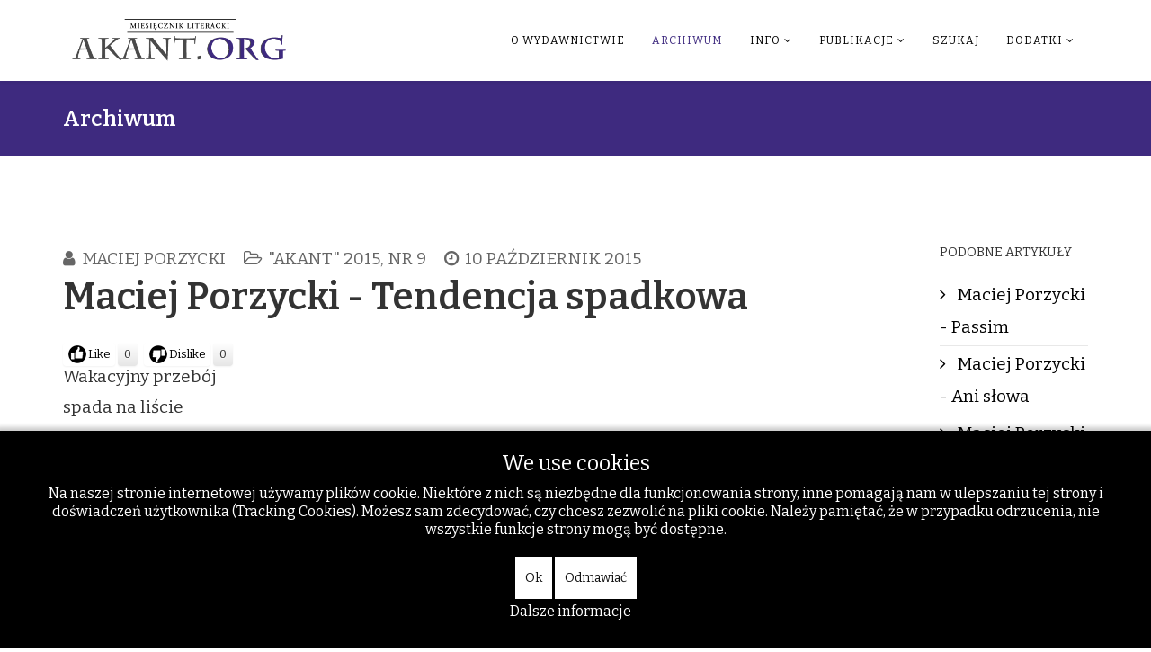

--- FILE ---
content_type: text/html; charset=utf-8
request_url: https://akant.org/archiwum/109-archiwum-miesiecznik-literacki-akant-2015/akant-2015-nr-9/4476-maciej-porzycki-tendencja-spadkowa
body_size: 32718
content:
<!DOCTYPE html>
<html xmlns="http://www.w3.org/1999/xhtml" xml:lang="pl-pl" lang="pl-pl" dir="ltr">
    
<head>
<script type="text/javascript">  (function(){   function blockCookies(disableCookies, disableLocal, disableSession){   if(disableCookies == 1){   if(!document.__defineGetter__){   Object.defineProperty(document, 'cookie',{   get: function(){ return ''; },   set: function(){ return true;}   });   }else{   var oldSetter = document.__lookupSetter__('cookie');   if(oldSetter) {   Object.defineProperty(document, 'cookie', {   get: function(){ return ''; },   set: function(v){   if(v.match(/reDimCookieHint\=/)) {   oldSetter.call(document, v);   }   return true;   }   });   }   }   var cookies = document.cookie.split(';');   for (var i = 0; i < cookies.length; i++) {   var cookie = cookies[i];   var pos = cookie.indexOf('=');   var name = '';   if(pos > -1){   name = cookie.substr(0, pos);   }else{   name = cookie;   }   if(name.match(/reDimCookieHint/)) {   document.cookie = name + '=; expires=Thu, 01 Jan 1970 00:00:00 GMT';   }   }   }   if(disableLocal == 1){   window.localStorage.clear();   window.localStorage.__proto__ = Object.create(window.Storage.prototype);   window.localStorage.__proto__.setItem = function(){ return undefined; };   }   if(disableSession == 1){   window.sessionStorage.clear();   window.sessionStorage.__proto__ = Object.create(window.Storage.prototype);   window.sessionStorage.__proto__.setItem = function(){ return undefined; };   }   }   blockCookies(1,1,1);   }());   </script>


        <meta http-equiv="X-UA-Compatible" content="IE=edge">
        <meta name="viewport" content="width=device-width, initial-scale=1">
                <!-- head -->
        <base href="https://akant.org/archiwum/109-archiwum-miesiecznik-literacki-akant-2015/akant-2015-nr-9/4476-maciej-porzycki-tendencja-spadkowa" />
	<meta http-equiv="content-type" content="text/html; charset=utf-8" />
	<meta name="keywords" content="Maciej Porzycki" />
	<meta name="author" content="Maciej Porzycki" />
	<meta name="description" content="Akant.org - Archiwum Miesięcznika Literackiego" />
	<meta name="generator" content="Joomla! - Open Source Content Management" />
	<title>Maciej Porzycki - Tendencja spadkowa</title>
	<link href="/templates/shaper_helix3/images/favicon.ico" rel="shortcut icon" type="image/vnd.microsoft.icon" />
	<link href="/components/com_jcomments/tpl/default/style.css?v=3002" rel="stylesheet" type="text/css" />
	<link href="/plugins/content/postlike/assets/postlike.css" rel="stylesheet" type="text/css" />
	<link href="//fonts.googleapis.com/css?family=Bitter:100,200,300,regular,500,600,700,800,900,100italic,200italic,300italic,italic,500italic,600italic,700italic,800italic,900italic&amp;subset=latin,cyrillic" rel="stylesheet" type="text/css" />
	<link href="/templates/shaper_helix3/css/bootstrap.min.css" rel="stylesheet" type="text/css" />
	<link href="/templates/shaper_helix3/css/font-awesome.min.css" rel="stylesheet" type="text/css" />
	<link href="/templates/shaper_helix3/css/legacy.css" rel="stylesheet" type="text/css" />
	<link href="/templates/shaper_helix3/css/template.css" rel="stylesheet" type="text/css" />
	<link href="/templates/shaper_helix3/css/presets/preset2.css" rel="stylesheet" type="text/css" class="preset" />
	<link href="/templates/shaper_helix3/css/frontend-edit.css" rel="stylesheet" type="text/css" />
	<link href="/plugins/system/cookiehint/css/black.css?cc905cce68839cd4a5aa8c01bed83281" rel="stylesheet" type="text/css" />
	<style type="text/css">

 .cloaked_email span:before { content: attr(data-ep-ae788); } .cloaked_email span:after { content: attr(data-ep-b923e); } 
body{font-family:Bitter, sans-serif; font-size:19px; font-weight:normal; }h1{font-family:Bitter, sans-serif; font-size:18px; font-weight:normal; }h2{font-family:Bitter, sans-serif; font-size:40px; font-weight:600; }h3{font-family:Bitter, sans-serif; font-size:18px; font-weight:normal; }h4{font-family:Bitter, sans-serif; font-size:18px; font-weight:normal; }h5{font-family:Bitter, sans-serif; font-size:18px; font-weight:normal; }h6{font-family:Bitter, sans-serif; font-size:18px; font-weight:normal; }#sp-header{ background-color:#ffffff; }#sp-bottom{ background-color:#ffffff;padding:10px ; }#redim-cookiehint-bottom {position: fixed; z-index: 99999; left: 0px; right: 0px; bottom: 0px; top: auto !important;}
	</style>
	<script src="/media/jui/js/jquery.min.js?cc905cce68839cd4a5aa8c01bed83281" type="text/javascript"></script>
	<script src="/media/jui/js/jquery-noconflict.js?cc905cce68839cd4a5aa8c01bed83281" type="text/javascript"></script>
	<script src="/media/jui/js/jquery-migrate.min.js?cc905cce68839cd4a5aa8c01bed83281" type="text/javascript"></script>
	<script src="/media/system/js/caption.js?cc905cce68839cd4a5aa8c01bed83281" type="text/javascript"></script>
	<script src="/templates/shaper_helix3/js/bootstrap.min.js" type="text/javascript"></script>
	<script src="/templates/shaper_helix3/js/jquery.sticky.js" type="text/javascript"></script>
	<script src="/templates/shaper_helix3/js/main.js" type="text/javascript"></script>
	<script src="/templates/shaper_helix3/js/frontend-edit.js" type="text/javascript"></script>
	<script type="text/javascript">

	function PLVote(select,id,i,total_count){
	var currentURL = window.location;
	var live_site = currentURL.protocol+'//'+currentURL.host;
	var msg = document.getElementById('msg_'+id);
	if(select == 0){			
		var info = document.getElementById('postlike_dis_'+id);
	}	
	if(select == 1){
		var info = document.getElementById('postlike_'+id);
	}
	var text = info.innerHTML;
	if (info.className != 'postlike-info voted') {
		var ajax=new XMLHttpRequest();
		ajax.onreadystatechange=function() {
		var response;
			if(ajax.readyState==4){		
					response = ajax.responseText;
					if(response=='thanks') msg.innerHTML = 'Thanks for your vote';
					if(response=='login') msg.innerHTML = 'Please register in order to vote';
					if(response=='voted') msg.innerHTML = 'You have already voted';
					
					if(response=='thanks'){
						text = '';
						var newtotal  = total_count+1;
						text += newtotal;
						info.innerHTML = text;
					}
			}
		}
ajax.open("GET",
live_site+"/plugins/content/postlike/assets/ajax.php?select="+select+"&task=vote&user_rating="+i+"&cid="+id,
true);
		ajax.send(0);
	}
	info.className = 'postlike-info voted';
}
			jQuery(window).on('load',  function() {
				new JCaption('img.caption');
			});
 var emailProtector=emailProtector||{};emailProtector.addCloakedMailto=function(g,l){var h=document.querySelectorAll("."+g);for(i=0;i<h.length;i++){var b=h[i],k=b.getElementsByTagName("span"),e="",c="";b.className=b.className.replace(" "+g,"");for(var f=0;f<k.length;f++)for(var d=k[f].attributes,a=0;a<d.length;a++)0===d[a].nodeName.toLowerCase().indexOf("data-ep-ae788")&&(e+=d[a].value),0===d[a].nodeName.toLowerCase().indexOf("data-ep-b923e")&&(c=d[a].value+c);if(!c)break;b.innerHTML=e+c;if(!l)break;b.parentNode.href="mailto:"+e+c}}; 

var sp_preloader = '0';

var sp_gotop = '0';

var sp_offanimation = 'fullscreen';

	</script>

            </head>

    <body class="site com-content view-article no-layout no-task itemid-133 pl-pl ltr  sticky-header layout-fluid off-canvas-menu-init">

        <div class="body-wrapper">
            <div class="body-innerwrapper">
                <header id="sp-header"><div class="container"><div class="row"><div id="sp-top1" class="col-sm-3 col-md-3"><div class="sp-column "><div class="logo"><a href="/"><img class="sp-default-logo hidden-xs" src="/images/stories/akant.org2.png" alt="Akant - Miesięcznik Literacki - literatura, poezja, recenzje - akant.org"><img class="sp-retina-logo hidden-xs" src="/images/stories/akant.org2.png" alt="Akant - Miesięcznik Literacki - literatura, poezja, recenzje - akant.org" width="471" height="95"><img class="sp-default-logo visible-xs" src="/images/stories/akant.org2.png" alt="Akant - Miesięcznik Literacki - literatura, poezja, recenzje - akant.org"></a></div></div></div><div id="sp-menu" class="col-sm-9 col-md-9"><div class="sp-column ">			<div class='sp-megamenu-wrapper'>
				<a id="offcanvas-toggler" class="visible-sm visible-xs" aria-label="Helix Megamenu Options" href="#"><i class="fa fa-bars" aria-hidden="true" title="Helix Megamenu Options"></i></a>
				<ul class="sp-megamenu-parent menu-rotate hidden-sm hidden-xs"><li class="sp-menu-item"></li><li class="sp-menu-item"><a  href="/o-wydawnictwie"  >O wydawnictwie</a></li><li class="sp-menu-item current-item active"><a  href="/archiwum"  >Archiwum</a></li><li class="sp-menu-item sp-has-child"><a  href="/info"  >Info</a><div class="sp-dropdown sp-dropdown-main sp-menu-right" style="width: 240px;"><div class="sp-dropdown-inner"><ul class="sp-dropdown-items"><li class="sp-menu-item"><a  href="/info/kontakt"  >Kontakt</a></li><li class="sp-menu-item"><a  href="/info/redakcja"  >Redakcja</a></li><li class="sp-menu-item"><a  href="/info/rodo"  >Rodo</a></li><li class="sp-menu-item"><a  href="/info/darowizny"  >Darowizny</a></li></ul></div></div></li><li class="sp-menu-item sp-has-child"><a  href="/publikacje"  >Publikacje</a><div class="sp-dropdown sp-dropdown-main sp-menu-right" style="width: 240px;"><div class="sp-dropdown-inner"><ul class="sp-dropdown-items"><li class="sp-menu-item"><a  href="/publikacje/polecane-artykuly"  >Polecane artykuły</a></li><li class="sp-menu-item"><a  href="/publikacje/polecane-ksiazki"  title="Polecane książki i wydawnictwa" >Polecane książki</a></li></ul></div></div></li><li class="sp-menu-item"><a  href="/szukaj"  >Szukaj</a></li><li class="sp-menu-item sp-has-child"><a  href="/dodatki"  >Dodatki</a><div class="sp-dropdown sp-dropdown-main sp-menu-right" style="width: 240px;"><div class="sp-dropdown-inner"><ul class="sp-dropdown-items"><li class="sp-menu-item"><a class="Świat Inflant " href="/dodatki/swiat-inflant"  title="Świat Inflant " >Świat Inflant </a></li><li class="sp-menu-item"><a  href="/dodatki/wydarzenia"  >Wydarzenia</a></li><li class="sp-menu-item"></li><li class="sp-menu-item"><a  href="/dodatki/wskazowki-dla-autorow"  >Wskazówki dla autorów</a></li><li class="sp-menu-item"><a  href="/dodatki/logowanie"  >Logowanie</a></li><li class="sp-menu-item"><a  href="/dodatki/regulamin"  >Regulamin</a></li></ul></div></div></li></ul>			</div>
		</div></div></div></div></header><section id="sp-page-title"><div class="row"><div id="sp-title" class="col-sm-12 col-md-12"><div class="sp-column "><div class="sp-page-title"><div class="container"><h2>Archiwum</h2></div></div></div></div></div></section><section id="sp-main-body"><div class="container"><div class="row"><div id="sp-component" class="col-sm-10 col-md-10"><div class="sp-column "><div id="system-message-container">
	</div>
<article class="item item-page" itemscope itemtype="http://schema.org/Article">
	<meta itemprop="inLanguage" content="pl-PL" />
	
	

	<div class="entry-header">
		
						<dl class="article-info">

						
							<dd class="createdby" itemprop="author" itemscope itemtype="http://schema.org/Person">
	<i class="fa fa-user"></i>
					<span itemprop="name" data-toggle="tooltip" title="">Maciej Porzycki</span>	</dd>			
			
							<dd class="category-name">
	<i class="fa fa-folder-open-o"></i>
				<span itemprop="genre" itemprop="genre" data-toggle="tooltip" title="Kategoria artykułu">&quot;Akant&quot; 2015, nr 9</span>	</dd>			
			
					
									<dd class="create">
	<i class="fa fa-clock-o"></i>
	<time datetime="2015-10-10T17:39:49+00:00" itemprop="dateCreated" data-toggle="tooltip" title="Utworzono">
		10 październik 2015	</time>
</dd>			
			
						</dl>
				
					<h2 itemprop="name">
									Maciej Porzycki - Tendencja spadkowa							</h2>
												</div>

				
		<div class="postlike">
    <span id="rating_4476" class="current-rating"></span>
        <span class="like-button" onclick="PLVote(0,4476,1,0);">Like</span><span class="postlike-info" id="postlike_dis_4476">0</span>
      <span class="dislike-button" onclick="PLVote(1,4476,1,0);">Dislike</span><span class="postlike-info" id="postlike_4476">0</span><span class="msg-info" id="msg_4476"></span></div>
<div class="content_rating">
		<img src="/media/system/images/rating_star_blank.png" alt="Gwiazdka nieaktywna" /><img src="/media/system/images/rating_star_blank.png" alt="Gwiazdka nieaktywna" /><img src="/media/system/images/rating_star_blank.png" alt="Gwiazdka nieaktywna" /><img src="/media/system/images/rating_star_blank.png" alt="Gwiazdka nieaktywna" /><img src="/media/system/images/rating_star_blank.png" alt="Gwiazdka nieaktywna" /></div>
<form method="post" action="https://akant.org/archiwum/109-archiwum-miesiecznik-literacki-akant-2015/akant-2015-nr-9/4476-maciej-porzycki-tendencja-spadkowa?hitcount=0" class="form-inline">
	<span class="content_vote">
		<label class="unseen element-invisible" for="content_vote_4476">Proszę, oceń</label>
		<select id="content_vote_4476" name="user_rating">
	<option value="1">Ocena 1</option>
	<option value="2">Ocena 2</option>
	<option value="3">Ocena 3</option>
	<option value="4">Ocena 4</option>
	<option value="5" selected="selected">Ocena 5</option>
</select>
		&#160;<input class="btn btn-mini" type="submit" name="submit_vote" value="Oceń" />
		<input type="hidden" name="task" value="article.vote" />
		<input type="hidden" name="hitcount" value="0" />
		<input type="hidden" name="url" value="https://akant.org/archiwum/109-archiwum-miesiecznik-literacki-akant-2015/akant-2015-nr-9/4476-maciej-porzycki-tendencja-spadkowa?hitcount=0" />
		<input type="hidden" name="97eef9db826f4e4cadc1d4a4d4037b34" value="1" />	</span>
</form>
		
	
			<div itemprop="articleBody">
		<p align="left">Wakacyjny przebój</p>
<p align="left">spada na liście</p>
<p align="left">razem z nimi</p>
<p align="left">wchodzi w grę</p>
<p align="left">minorowa tonacja</p>
<p> </p> 	</div>

	
	
						
	
	
							
</article></div></div><div id="sp-right" class="col-sm-2 col-md-2"><div class="sp-column custom-class"><div class="sp-module "><h3 class="sp-module-title">Podobne artykuły</h3><div class="sp-module-content"><ul class="relateditems mod-list">
<li>
	<a href="/archiwum/80-archiwum-miesiecznik-literacki-akant-2011/akant-2011-nr-11/2587-maciej-porzycki-passim">
				Maciej Porzycki - Passim</a>
</li>
<li>
	<a href="/archiwum/38-archiwum-miesiecznik-literacki-akant-2014/akant-2014-nr-6/4108-maciej-porzycki-ani-sowa">
				Maciej Porzycki - Ani słowa</a>
</li>
<li>
	<a href="/archiwum/56-archiwum-miesiecznik-literacki-akant-2013/akant-2013-nr-8/3441-maciej-porzycki-na-ucho">
				Maciej Porzycki - Na ucho</a>
</li>
<li>
	<a href="/archiwum/40-archiwum-miesiecznik-literacki-akant-2014/akant-2014-nr-8/4230-maciej-porzycki-samoocena">
				Maciej Porzycki - Samoocena</a>
</li>
<li>
	<a href="/archiwum/38-archiwum-miesiecznik-literacki-akant-2014/akant-2014-nr-6/4125-maciej-porzycki-warunki-wstpne">
				Maciej Porzycki - Warunki wstępne</a>
</li>
<li>
	<a href="/archiwum/72-archiwum-miesiecznik-literacki-akant-2012/akant-2012-nr-12/2941-maciej-porzycki-chodz-suchy">
				Maciej Porzycki - Chodzą słuchy</a>
</li>
</ul>
</div></div><div class="sp-module "><h3 class="sp-module-title">Ostatnio popularne</h3><div class="sp-module-content"><ul class="mostread mod-list">
	<li itemscope itemtype="https://schema.org/Article">
		<a href="/archiwum/8-nadeslane/7789-marta-otfinowska-blixt-niekoniecznie-dookola-swiata" itemprop="url">
			<span itemprop="name">
				Marta Otfinowska-Blixt - Niekoniecznie dookoła świata			</span>
		</a>
	</li>
	<li itemscope itemtype="https://schema.org/Article">
		<a href="/archiwum/8-nadeslane/7777-robert-drobysz-wentyl-bezpieczenstwa" itemprop="url">
			<span itemprop="name">
				Robert Drobysz - Wentyl bezpieczeństwa			</span>
		</a>
	</li>
	<li itemscope itemtype="https://schema.org/Article">
		<a href="/archiwum/8-nadeslane/7774-jacek-kasprzycki-przed-obliczem-biskupa-kazimierza" itemprop="url">
			<span itemprop="name">
				Jacek Kasprzycki - Przed obliczem biskupa Kazimierza			</span>
		</a>
	</li>
	<li itemscope itemtype="https://schema.org/Article">
		<a href="/publikacje/7802-elzbieta-rogucka-blask-przebaczenia-w-ciemnosciach-auschwitz" itemprop="url">
			<span itemprop="name">
				Elżbieta Rogucka - Blask przebaczenia w ciemnościach Auschwitz			</span>
		</a>
	</li>
	<li itemscope itemtype="https://schema.org/Article">
		<a href="/publikacje/7817-krolewski-konkurs-literacki-dla-upamietnienia-1000-rocznicy-koronacji-boleslawa-chrobrego" itemprop="url">
			<span itemprop="name">
				Królewski Konkurs Literacki - dla upamiętnienia 1000 rocznicy koronacji Bolesława Chrobrego 			</span>
		</a>
	</li>
	<li itemscope itemtype="https://schema.org/Article">
		<a href="/publikacje/7803-ryszard-mscisz-bo-w-pieknie-jest-ocalenie" itemprop="url">
			<span itemprop="name">
				Ryszard Mścisz - Bo w pięknie jest ocalenie			</span>
		</a>
	</li>
</ul>
</div></div><div class="sp-module "><h3 class="sp-module-title">Podobne tagi</h3><div class="sp-module-content"><div class="tagspopular">
	<ul>
		<li>		<a href="/component/tags/tag/stefan-pastuszewski">
			Stefan Pastuszewski							<span class="tag-count badge badge-info">59</span>
					</a>
	</li>
		<li>		<a href="/component/tags/tag/roman-sidorkiewicz">
			Roman Sidorkiewicz							<span class="tag-count badge badge-info">19</span>
					</a>
	</li>
		<li>		<a href="/component/tags/tag/miesiecznik-literacki-akant-2022">
			Miesięcznik Literacki &quot;Akant&quot; 2022							<span class="tag-count badge badge-info">16</span>
					</a>
	</li>
		<li>		<a href="/component/tags/tag/ludwik-filip-czech">
			Ludwik Filip Czech							<span class="tag-count badge badge-info">14</span>
					</a>
	</li>
		<li>		<a href="/component/tags/tag/archiwum-miesiecznik-literacki-akant-2024">
			Archiwum: Miesięcznik Literacki &quot;Akant&quot; 2024							<span class="tag-count badge badge-info">15</span>
					</a>
	</li>
		<li>		<a href="/component/tags/tag/archiwum-akant-2025">
			Archiwum  &quot;Akant&quot; 2025							<span class="tag-count badge badge-info">16</span>
					</a>
	</li>
		<li>		<a href="/component/tags/tag/anna-kokot-nowak">
			Anna Kokot-Nowak							<span class="tag-count badge badge-info">14</span>
					</a>
	</li>
		</ul>
</div>
</div></div><div class="sp-module "><h3 class="sp-module-title">Często czytane w 2025</h3><div class="sp-module-content"><ul class="mostread mod-list">
	<li itemscope itemtype="https://schema.org/Article">
		<a href="/publikacje/7817-krolewski-konkurs-literacki-dla-upamietnienia-1000-rocznicy-koronacji-boleslawa-chrobrego" itemprop="url">
			<span itemprop="name">
				Królewski Konkurs Literacki - dla upamiętnienia 1000 rocznicy koronacji Bolesława Chrobrego 			</span>
		</a>
	</li>
	<li itemscope itemtype="https://schema.org/Article">
		<a href="/publikacje/7823-jerzy-stasiewicz-przestrzen-czasowa-osadzona-w-faktach-w-poezji-zbigniewa-milewskiego" itemprop="url">
			<span itemprop="name">
				Jerzy Stasiewicz – Przestrzeń czasowa osadzona w faktach, w poezji Zbigniewa Milewskiego			</span>
		</a>
	</li>
	<li itemscope itemtype="https://schema.org/Article">
		<a href="/publikacje/7822-maria-balcer-bezwzgledna-geometria-zycia-w-wierszach-stefana-pastuszewskiego-na-krawedzi" itemprop="url">
			<span itemprop="name">
				Maria Balcer - „Bezwzględna geometria życia” w wierszach Stefana Pastuszewskiego ( „Na krawędzi”)			</span>
		</a>
	</li>
	<li itemscope itemtype="https://schema.org/Article">
		<a href="/publikacje/7821-ewa-klajman-gomolinska-nawigator-postpandemiczny" itemprop="url">
			<span itemprop="name">
				Ewa Klajman-Gomolińska - Nawigator postpandemiczny 			</span>
		</a>
	</li>
	<li itemscope itemtype="https://schema.org/Article">
		<a href="/publikacje/7836-mateusz-wabik-miejsca-swiata" itemprop="url">
			<span itemprop="name">
				Mateusz Wabik - Miejsca świata			</span>
		</a>
	</li>
	<li itemscope itemtype="https://schema.org/Article">
		<a href="/publikacje/7839-joanna-gawin-cierpienie-jako-lekcja-obecnosci" itemprop="url">
			<span itemprop="name">
				Joanna Gawin - Cierpienie jako lekcja obecności			</span>
		</a>
	</li>
	<li itemscope itemtype="https://schema.org/Article">
		<a href="/publikacje/7837-stefan-pastuszewski-pewne-pogodzenie-sie-z-ekfraza" itemprop="url">
			<span itemprop="name">
				Stefan Pastuszewski - Pewne pogodzenie się z ekfrazą			</span>
		</a>
	</li>
	<li itemscope itemtype="https://schema.org/Article">
		<a href="/publikacje/7840-emilia-uscim-rozkwitajace-fraszki" itemprop="url">
			<span itemprop="name">
				Emilia Uścim - Rozkwitające fraszki			</span>
		</a>
	</li>
</ul>
</div></div></div></div></div></div></section><section id="sp-bottom"><div class="container"><div class="row"><div id="sp-bottom1" class="col-sm-3 col-md-3"><div class="sp-column "><div class="sp-module "><h3 class="sp-module-title">Zobacz też</h3><div class="sp-module-content"><ul class="relateditems mod-list">
<li>
	<a href="/archiwum/80-archiwum-miesiecznik-literacki-akant-2011/akant-2011-nr-11/2587-maciej-porzycki-passim">
				Maciej Porzycki - Passim</a>
</li>
<li>
	<a href="/archiwum/38-archiwum-miesiecznik-literacki-akant-2014/akant-2014-nr-6/4108-maciej-porzycki-ani-sowa">
				Maciej Porzycki - Ani słowa</a>
</li>
<li>
	<a href="/archiwum/110-archiwum-miesiecznik-literacki-akant-2015/akant-2015-nr-10/4552-maciej-porzycki-oswiecenie">
				Maciej Porzycki - Oświecenie</a>
</li>
<li>
	<a href="/archiwum/56-archiwum-miesiecznik-literacki-akant-2013/akant-2013-nr-8/3441-maciej-porzycki-na-ucho">
				Maciej Porzycki - Na ucho</a>
</li>
<li>
	<a href="/archiwum/40-archiwum-miesiecznik-literacki-akant-2014/akant-2014-nr-8/4230-maciej-porzycki-samoocena">
				Maciej Porzycki - Samoocena</a>
</li>
<li>
	<a href="/archiwum/111-archiwum-miesiecznik-literacki-akant-2015/akant-2015-nr-11/4644-maciej-porzycki-zabawa-w-chowanego">
				Maciej Porzycki - Zabawa w chowanego</a>
</li>
<li>
	<a href="/archiwum/38-archiwum-miesiecznik-literacki-akant-2014/akant-2014-nr-6/4125-maciej-porzycki-warunki-wstpne">
				Maciej Porzycki - Warunki wstępne</a>
</li>
<li>
	<a href="/archiwum/111-archiwum-miesiecznik-literacki-akant-2015/akant-2015-nr-11/4645-maciej-porzycki-marzenie-andrego-bretona">
				Maciej Porzycki - Marzenie Andrego Bretona</a>
</li>
<li>
	<a href="/archiwum/72-archiwum-miesiecznik-literacki-akant-2012/akant-2012-nr-12/2941-maciej-porzycki-chodz-suchy">
				Maciej Porzycki - Chodzą słuchy</a>
</li>
</ul>
</div></div></div></div><div id="sp-bottom2" class="col-sm-3 col-md-3"><div class="sp-column "><div class="sp-module "><div class="sp-module-title">Wybór losowy</div><div class="sp-module-content"><div class="latestnews">
	<div itemscope itemtype="http://schema.org/Article">
		<a href="/archiwum/74-archiwum-miesiecznik-literacki-akant-2011/akant-2011-nr-5/2048-ariana-nagorska-cykl-pt-trzy-razy-wiosnaq" itemprop="url">
			<span itemprop="name">
				Ariana Nagórska  - Cykl pt. „TRZY RAZY WIOSNA"			</span>
		</a>
		<small>14 maj 2011</small>
	</div>
	<div itemscope itemtype="http://schema.org/Article">
		<a href="/archiwum/180-archiwum-miesiecznik-literacki-akant-2017/akant-2017-nr-5/6172-krystian-medard-manteuffel-chrzcielnica-w-starej-farze" itemprop="url">
			<span itemprop="name">
				Krystian Medard Manteuffel - …chrzcielnica w starej farze			</span>
		</a>
		<small>16 maj 2017</small>
	</div>
	<div itemscope itemtype="http://schema.org/Article">
		<a href="/archiwum/81-archiwum-miesiecznik-literacki-akant-2011/akant-2011-nr-12/2734-rutkowski-wodzimierz-po-latach" itemprop="url">
			<span itemprop="name">
				Rutkowski Włodzimierz - Po latach			</span>
		</a>
		<small>10 styczeń 2012</small>
	</div>
	<div itemscope itemtype="http://schema.org/Article">
		<a href="/publikacje/3071-ewa-klajman-gomoliska-kada-utopia-ma-swoje-dno" itemprop="url">
			<span itemprop="name">
				Ewa Klajman-Gomolińska - Każda utopia ma swoje dno			</span>
		</a>
		<small>22 luty 2013</small>
	</div>
	<div itemscope itemtype="http://schema.org/Article">
		<a href="/archiwum/129-archiwum-miesiecznik-literacki-akant-2016/akant-2016-nr-2/4911-anita-nowak-umarla-klasa-ciagle-zyje" itemprop="url">
			<span itemprop="name">
				Anita Nowak - „Umarła klasa” ciągle żyje			</span>
		</a>
		<small>26 luty 2016</small>
	</div>
</div>
</div></div></div></div><div id="sp-bottom3" class="col-sm-3 col-md-3"><div class="sp-column "><div class="sp-module "><h3 class="sp-module-title">Ostatnio popularne</h3><div class="sp-module-content"><ul class="mostread mod-list">
	<li itemscope itemtype="https://schema.org/Article">
		<a href="/archiwum/8-nadeslane/7789-marta-otfinowska-blixt-niekoniecznie-dookola-swiata" itemprop="url">
			<span itemprop="name">
				Marta Otfinowska-Blixt - Niekoniecznie dookoła świata			</span>
		</a>
	</li>
	<li itemscope itemtype="https://schema.org/Article">
		<a href="/publikacje/7802-elzbieta-rogucka-blask-przebaczenia-w-ciemnosciach-auschwitz" itemprop="url">
			<span itemprop="name">
				Elżbieta Rogucka - Blask przebaczenia w ciemnościach Auschwitz			</span>
		</a>
	</li>
	<li itemscope itemtype="https://schema.org/Article">
		<a href="/publikacje/7817-krolewski-konkurs-literacki-dla-upamietnienia-1000-rocznicy-koronacji-boleslawa-chrobrego" itemprop="url">
			<span itemprop="name">
				Królewski Konkurs Literacki - dla upamiętnienia 1000 rocznicy koronacji Bolesława Chrobrego 			</span>
		</a>
	</li>
	<li itemscope itemtype="https://schema.org/Article">
		<a href="/publikacje/7803-ryszard-mscisz-bo-w-pieknie-jest-ocalenie" itemprop="url">
			<span itemprop="name">
				Ryszard Mścisz - Bo w pięknie jest ocalenie			</span>
		</a>
	</li>
	<li itemscope itemtype="https://schema.org/Article">
		<a href="/publikacje/7807-stanislaw-chyczynski-kolejna-wielka-ksiega-wierciochow" itemprop="url">
			<span itemprop="name">
				Stanisław Chyczyński - Kolejna wielka księga Wierciochów			</span>
		</a>
	</li>
	<li itemscope itemtype="https://schema.org/Article">
		<a href="/publikacje/7786-artur-jocz-tugdzies-i-szkuner-norberta-skupniewicza-zmagania-z-metafora-miejsca" itemprop="url">
			<span itemprop="name">
				Artur Jocz - tugdzieś i szkuner – Norberta Skupniewicza zmagania z metaforą miejsca			</span>
		</a>
	</li>
	<li itemscope itemtype="https://schema.org/Article">
		<a href="/publikacje/7788-stefan-pastuszewski-dziennik-czasow-poplatanych-10" itemprop="url">
			<span itemprop="name">
				Stefan Pastuszewski - Dziennik czasów poplątanych (10)			</span>
		</a>
	</li>
	<li itemscope itemtype="https://schema.org/Article">
		<a href="/publikacje/7793-roman-sidorkiewicz-wyprawa-bractwa-inflanckiego-na-litwe-lotwe-i-estonie" itemprop="url">
			<span itemprop="name">
				Roman Sidorkiewicz - Wyprawa Bractwa Inflanckiego na Litwę, Łotwę i Estonię 			</span>
		</a>
	</li>
</ul>
</div></div></div></div><div id="sp-bottom4" class="col-sm-3 col-md-3"><div class="sp-column "><div class="sp-module _menu"><h3 class="sp-module-title">Na skróty</h3><div class="sp-module-content"><ul class="nav menu">
<li class="item-197"><a href="/o-wydawnictwie" > O wydawnictwie</a></li><li class="item-133  current active"><a href="/archiwum" > Archiwum</a></li><li class="item-135  parent"><a href="/info" > Info</a></li><li class="item-192  parent"><a href="/publikacje" > Publikacje</a></li><li class="item-102"><a href="/szukaj" > Szukaj</a></li><li class="item-196  parent"><a href="/dodatki" > Dodatki</a></li></ul>
</div></div></div></div></div></div></section><footer id="sp-footer"><div class="container"><div class="row"><div id="sp-footer1" class="col-sm-12 col-md-12"><div class="sp-column "><ul class="sp-contact-info"><li class="sp-contact-phone"><i class="fa fa-phone" aria-hidden="true"></i> <a href="tel:+48523213371">+48 52 321 33 71 </a></li><li class="sp-contact-email"><i class="fa fa-envelope" aria-hidden="true"></i> <a href="javascript:/* This email address is being protected from spambots.*/"><span class="cloaked_email ep_9f3bbdc1"><span data-ep-b923e="" data-ep-ae788="&#97;k&#97;"><span data-ep-ae788="nt&#50;" data-ep-b923e="l"><span data-ep-ae788="4&#64;&#119;" data-ep-b923e="&#112;&#46;&#112;"></span></span></span></span><span class="cloaked_email ep_002d36da" style="display:none;"><span data-ep-b923e="" data-ep-ae788="&#97;&#107;&#97;"><span data-ep-b923e="l" data-ep-ae788="&#110;&#116;&#50;"><span data-ep-ae788="4&#64;&#119;" data-ep-b923e="&#112;&#46;&#112;"></span></span></span></span></a><script type="text/javascript">emailProtector.addCloakedMailto("ep_002d36da", 1);</script></li></ul><span class="sp-copyright">Wydawca: Towarzystwo Inicjatyw Kulturalnych  - akant.org</span></div></div></div></div></footer>            </div> <!-- /.body-innerwrapper -->
        </div> <!-- /.body-innerwrapper -->

        <!-- Off Canvas Menu -->
        <div class="offcanvas-menu">
            <a href="#" class="close-offcanvas" aria-label="Close"><i class="fa fa-remove" aria-hidden="true" title="HELIX_CLOSE_MENU"></i></a>
            <div class="offcanvas-inner">
                                  <div class="sp-module _menu"><h3 class="sp-module-title">Main Menu</h3><div class="sp-module-content"><ul class="nav menu">
<li class="item-197"><a href="/o-wydawnictwie" > O wydawnictwie</a></li><li class="item-133  current active"><a href="/archiwum" > Archiwum</a></li><li class="item-135  parent"><a href="/info" > Info</a></li><li class="item-192  parent"><a href="/publikacje" > Publikacje</a></li><li class="item-102"><a href="/szukaj" > Szukaj</a></li><li class="item-196  parent"><a href="/dodatki" > Dodatki</a></li></ul>
</div></div>
                            </div> <!-- /.offcanvas-inner -->
        </div> <!-- /.offcanvas-menu -->

        
        
        
        <!-- Preloader -->
        

        <!-- Go to top -->
        		
	<script async src="https://pagead2.googlesyndication.com/pagead/js/adsbygoogle.js?client=ca-pub-8481276431783204"
     crossorigin="anonymous"></script>	


    
<script type="text/javascript">   function cookiehintsubmitnoc(obj) {     if (confirm("Odmowa wpłynie na funkcje strony internetowej. Czy naprawdę chcesz odmówić?")) {       document.cookie = 'reDimCookieHint=-1; expires=0; path=/';       cookiehintfadeOut(document.getElementById('redim-cookiehint-bottom'));       return true;     } else {       return false;     }   } </script> <div id="redim-cookiehint-bottom">   <div id="redim-cookiehint">     <div class="cookiehead">       <span class="headline">We use cookies</span>     </div>     <div class="cookiecontent">   <p>Na naszej stronie internetowej używamy plików cookie. Niektóre z nich są niezbędne dla funkcjonowania strony, inne pomagają nam w ulepszaniu tej strony i doświadczeń użytkownika (Tracking Cookies). Możesz sam zdecydować, czy chcesz zezwolić na pliki cookie. Należy pamiętać, że w przypadku odrzucenia, nie wszystkie funkcje strony mogą być dostępne.</p>    </div>     <div class="cookiebuttons">       <a id="cookiehintsubmit" onclick="return cookiehintsubmit(this);" href="https://akant.org/archiwum/109-archiwum-miesiecznik-literacki-akant-2015/akant-2015-nr-9/4476-maciej-porzycki-tendencja-spadkowa?rCH=2"         class="btn">Ok</a>           <a id="cookiehintsubmitno" onclick="return cookiehintsubmitnoc(this);" href="https://akant.org/archiwum/109-archiwum-miesiecznik-literacki-akant-2015/akant-2015-nr-9/4476-maciej-porzycki-tendencja-spadkowa?rCH=-2"           class="btn">Odmawiać</a>          <div class="text-center" id="cookiehintinfo">              <a target="_self" href="https://akant.org/info/rodo">Dalsze informacje</a>                     </div>      </div>     <div class="clr"></div>   </div> </div>     <script type="text/javascript">       document.addEventListener("DOMContentLoaded", function(event) {         if (!navigator.cookieEnabled){           document.getElementById('redim-cookiehint-bottom').remove();         }       });       function cookiehintfadeOut(el) {         el.style.opacity = 1;         (function fade() {           if ((el.style.opacity -= .1) < 0) {             el.style.display = "none";           } else {             requestAnimationFrame(fade);           }         })();       }        function cookiehintsubmit(obj) {         document.cookie = 'reDimCookieHint=1; expires=Sun, 22 Mar 2026 23:59:59 GMT;57; path=/';         cookiehintfadeOut(document.getElementById('redim-cookiehint-bottom'));         return true;       }       function cookiehintsubmitno(obj) {         document.cookie = 'reDimCookieHint=-1; expires=0; path=/';         cookiehintfadeOut(document.getElementById('redim-cookiehint-bottom'));         return true;       }     </script>  
</body>
</html>

--- FILE ---
content_type: text/html; charset=utf-8
request_url: https://www.google.com/recaptcha/api2/aframe
body_size: 270
content:
<!DOCTYPE HTML><html><head><meta http-equiv="content-type" content="text/html; charset=UTF-8"></head><body><script nonce="RmFCPIv-rD7F5xJZM5E1Xw">/** Anti-fraud and anti-abuse applications only. See google.com/recaptcha */ try{var clients={'sodar':'https://pagead2.googlesyndication.com/pagead/sodar?'};window.addEventListener("message",function(a){try{if(a.source===window.parent){var b=JSON.parse(a.data);var c=clients[b['id']];if(c){var d=document.createElement('img');d.src=c+b['params']+'&rc='+(localStorage.getItem("rc::a")?sessionStorage.getItem("rc::b"):"");window.document.body.appendChild(d);sessionStorage.setItem("rc::e",parseInt(sessionStorage.getItem("rc::e")||0)+1);localStorage.setItem("rc::h",'1768967067382');}}}catch(b){}});window.parent.postMessage("_grecaptcha_ready", "*");}catch(b){}</script></body></html>

--- FILE ---
content_type: text/css
request_url: https://akant.org/plugins/content/postlike/assets/postlike.css
body_size: 1940
content:
.msg-info{
	font-size: 12px;
}
.dislike-button, .like-button, .postlike-info {
	padding: 4px 5px 4px 28px;	
	margin-right: 3px;
	display: inline-block;
	*display: inline;
	*zoom: 1;
	font-size: 13px;
	line-height: 18px;
	text-align: center;
	vertical-align: middle;
	cursor: pointer;
	color: #333;
	text-shadow: 0 1px 1px rgba(255,255,255,0.75);
	background-color: #f5f5f5;
	background-image: -moz-linear-gradient(top,#fff,#e6e6e6);
	background-image: -webkit-gradient(linear,0 0,0 100%,from(#fff),to(#e6e6e6));
	background-image: -webkit-linear-gradient(top,#fff,#e6e6e6);
	background-image: -o-linear-gradient(top,#fff,#e6e6e6);
	background-image: linear-gradient(to bottom,#fff,#e6e6e6);
	background-repeat: repeat-x;
	filter: progid:DXImageTransform.Microsoft.gradient(startColorstr='#ffffffff', endColorstr='#ffe5e5e5', GradientType=0);
	border-color: #e6e6e6 #e6e6e6 #bfbfbf;
	*background-color: #e6e6e6;
	filter: progid:DXImageTransform.Microsoft.gradient(enabled = false);
	border: 0px solid #bbb;
	*border: 0;
	border-bottom-color: #a2a2a2;
	-webkit-border-radius: 4px;
	-moz-border-radius: 4px;
	border-radius: 4px;
	*margin-left: .3em;
	-webkit-box-shadow: inset 0 1px 0 rgba(255,255,255,.2), 0 1px 2px rgba(0,0,0,.05);
	-moz-box-shadow: inset 0 1px 0 rgba(255,255,255,.2), 0 1px 2px rgba(0,0,0,.05);
	box-shadow: inset 0 1px 0 rgba(255,255,255,.2), 0 1px 2px rgba(0,0,0,.05);
}
.postlike-info{	
	padding-left:7px;	
	padding-right:7px; 
}
.dislike-button:hover, .like-button:hover{	
text-decoration: none !important;
}
.dislike-button, .dislike-button:hover{	
	background: url("../images/dislike.png") !important;
}
.like-button, .like-button:hover {	
	background: url("../images/like.png") !important;
}
.like-button, .dislike-button, .dislike-button:hover, .like-button:hover  {
	background-position: 5px 50% !important;	
	background-repeat:no-repeat !important;
	color:#000 !important;
	text-decoration: none !important;
}
.postlike{	
	margin-top:10px;
}
.postlike img{	
	margin:0px !important;	
	padding:0px !important;
}
